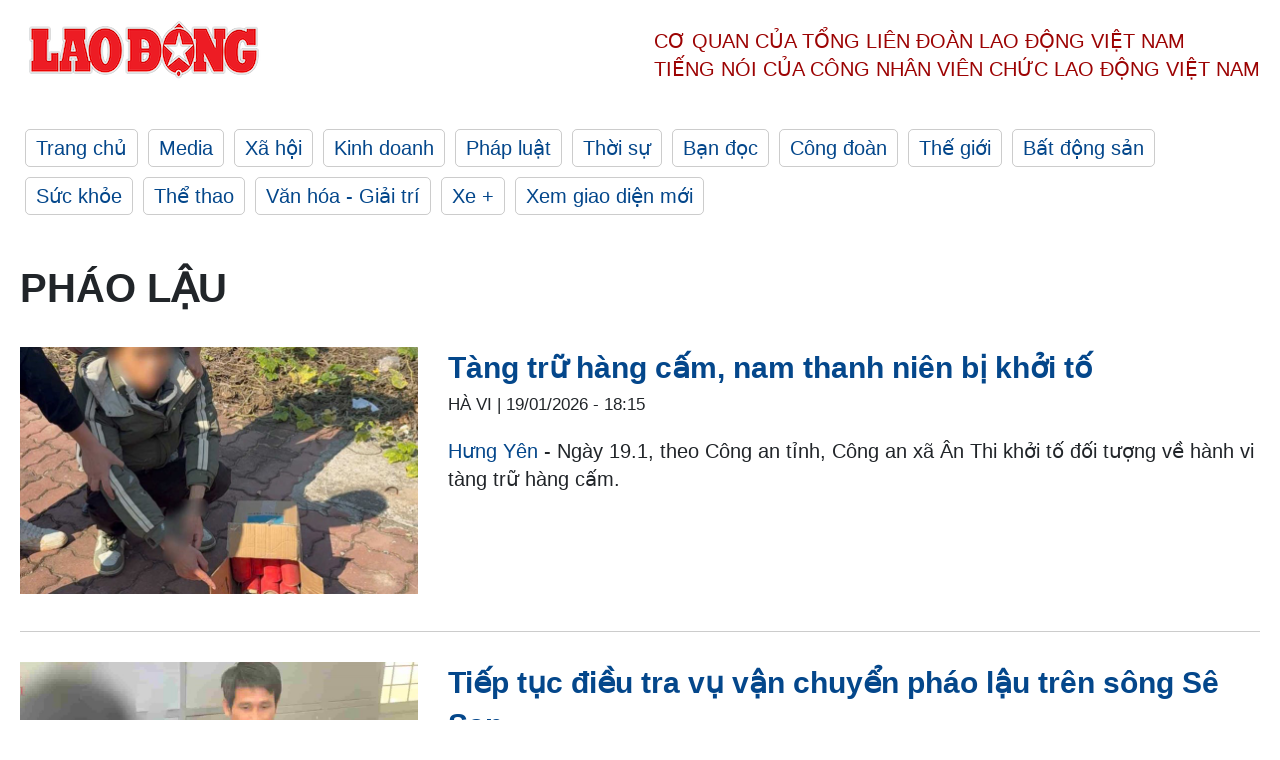

--- FILE ---
content_type: text/html; charset=utf-8
request_url: https://laodong.vn/tags/phao-lau-9786.ldo
body_size: 5985
content:
<!DOCTYPE html><html lang="vi"><head><meta charset="utf-8"><meta http-equiv="X-UA-Compatible" content="IE=edge"><meta charset="utf-8"><meta http-equiv="Cache-control" content="public"><title>Pháo lậu | LAODONG.VN</title><meta name="description" content="Pháo lậu - Tin tức cập nhật đầy đủ và chi tiết trên Báo Lao Động"><meta name="keywords" content="Pháo lậu,Lao động,Báo lao động,Tin tức,Tin mới,tin pháp luật,tin chính trị,đọc báo,tin tức 24h,tin giáo dục,kinh doanh,công đoàn,tin tức online"><meta name="viewport" content="width=device-width, initial-scale=1.0"><meta name="robots" content="noarchive,noodp,index,follow"><meta name="googlebot" content="noarchive,index,follow"><meta property="fb:app_id" content="103473449992006"><meta property="fb:pages" content="152570468273884"><meta property="article:author" content="https://www.facebook.com/laodongonline"><meta property="article:publisher" content="https://www.facebook.com/laodongonline"><meta name="google-site-verification" content="ZR1lajGP1QKoTcMuDtZqa486Jl1XQa6s3QCPbNV4OT8"><link rel="dns-prefetch" href="//media.laodong.vn"><link rel="dns-prefetch" href="//media3.laodong.vn"><link rel="dns-prefetch" href="//media-cdn.laodong.vn"><link rel="dns-prefetch" href="https://media-cdn-v2.laodong.vn/laodong/2.0.0.29"><link rel="apple-touch-icon" sizes="57x57" href="https://media-cdn-v2.laodong.vn/laodong/2.0.0.29/icons/apple-icon-57x57.png"><link rel="apple-touch-icon" sizes="60x60" href="https://media-cdn-v2.laodong.vn/laodong/2.0.0.29/icons/apple-icon-60x60.png"><link rel="apple-touch-icon" sizes="72x72" href="https://media-cdn-v2.laodong.vn/laodong/2.0.0.29/icons/apple-icon-72x72.png"><link rel="apple-touch-icon" sizes="76x76" href="https://media-cdn-v2.laodong.vn/laodong/2.0.0.29/icons/apple-icon-76x76.png"><link rel="apple-touch-icon" sizes="114x114" href="https://media-cdn-v2.laodong.vn/laodong/2.0.0.29/icons/apple-icon-114x114.png"><link rel="apple-touch-icon" sizes="120x120" href="https://media-cdn-v2.laodong.vn/laodong/2.0.0.29/icons/apple-icon-120x120.png"><link rel="apple-touch-icon" sizes="144x144" href="https://media-cdn-v2.laodong.vn/laodong/2.0.0.29/icons/apple-icon-144x144.png"><link rel="apple-touch-icon" sizes="152x152" href="https://media-cdn-v2.laodong.vn/laodong/2.0.0.29/icons/apple-icon-152x152.png"><link rel="apple-touch-icon" sizes="180x180" href="https://media-cdn-v2.laodong.vn/laodong/2.0.0.29/icons/apple-icon-180x180.png"><link rel="icon" type="image/png" sizes="192x192" href="https://media-cdn-v2.laodong.vn/laodong/2.0.0.29/icons/android-icon-192x192.png"><link rel="icon" type="image/png" sizes="32x32" href="https://media-cdn-v2.laodong.vn/laodong/2.0.0.29/icons/favicon-32x32.png"><link rel="icon" type="image/png" sizes="96x96" href="https://media-cdn-v2.laodong.vn/laodong/2.0.0.29/icons/favicon-96x96.png"><link rel="icon" type="image/png" sizes="16x16" href="https://media-cdn-v2.laodong.vn/laodong/2.0.0.29/icons/favicon-16x16.png"><link rel="shortcut icon" href="/favicon.ico" type="image/x-icon"><meta name="msapplication-TileColor" content="#ffffff"><meta name="msapplication-TileImage" content="/ms-icon-144x144.png"><meta name="theme-color" content="#ffffff"><meta property="og:url" content="https://laodong.vn/tags/phao-lau-9786.ldo"><meta property="og:type" content="Tag"><meta property="og:title" content="Pháo lậu"><meta property="og:description" content="Pháo lậu"><meta property="og:image" content="https://laodong.vn/images/avatar-site.jpg"><meta property="og:image:width" content="800"><meta property="og:image:height" content="433"><link rel="canonical" href="https://laodong.vn/tags/phao-lau-9786.ldo"><link rel="amphtml" href="https://amp.laodong.vn"><script type="application/ld+json">[{"@context":"https://schema.org","@type":"WebPage","name":"Pháo lậu | LAODONG.VN","description":"Pháo lậu - Tin tức cập nhật đầy đủ và chi tiết trên Báo Lao Động","publisher":{"@type":"ProfilePage","name":"Báo Lao Động"}},{"@context":"https://schema.org","@type":"Organization","name":"Báo Lao Động","url":"https://laodong.vn","logo":"https://media-cdn-v2.laodong.vn/laodong-logo.png"}]</script><link href="/themes/crawler/all.min.css?v=IPYWGvSgaxg0cbs4-1RKsTX-FuncZx8ElzzCmSadi8c" rel="stylesheet"><body><div class="header"><div class="wrapper"><div class="header-top clearfix"><a class="logo" href="/"> <img src="https://media-cdn-v2.laodong.vn/laodong/2.0.0.29/images/logo/ldo_red.png" alt="BÁO LAO ĐỘNG" class="main-logo" width="250" height="62"> </a><div class="header-content"><span>Cơ quan của Tổng Liên Đoàn</span> <span>Lao Động Việt Nam</span><br> <span>Tiếng nói của Công nhân</span> <span>Viên chức lao động</span> <span>Việt Nam</span></div></div><ul class="main-menu"><li class="item"><a href="/">Trang chủ</a><li class="item"><h3><a href="/media">Media</a></h3><li class="item"><h3><a href="/xa-hoi">Xã hội</a></h3><li class="item"><h3><a href="/kinh-doanh">Kinh doanh</a></h3><li class="item"><h3><a href="/phap-luat">Pháp luật</a></h3><li class="item"><h3><a href="/thoi-su">Thời sự</a></h3><li class="item"><h3><a href="/ban-doc">Bạn đọc</a></h3><li class="item"><h3><a href="/cong-doan">Công đoàn</a></h3><li class="item"><h3><a href="/the-gioi">Thế giới</a></h3><li class="item"><h3><a href="/bat-dong-san">Bất động sản</a></h3><li class="item"><h3><a href="/suc-khoe">Sức khỏe</a></h3><li class="item"><h3><a href="/the-thao">Thể thao</a></h3><li class="item"><h3><a href="/van-hoa-giai-tri">Văn hóa - Giải trí</a></h3><li class="item"><h3><a href="/xe">Xe &#x2B;</a></h3><li class="item"><h3><a href="https://beta.laodong.vn">Xem giao diện mới</a></h3></ul></div></div><div class="main-content"><div class="wrapper"><h1 style="text-transform:uppercase">Pháo lậu</h1><div class="list-articles"><div class="article-item"><div class="p-left"><a class="link-blk" href="https://laodong.vn/phap-luat/tang-tru-hang-cam-nam-thanh-nien-bi-khoi-to-1643318.ldo" aria-label="LDO"> <img data-src="https://media-cdn-v2.laodong.vn/storage/newsportal/2026/1/19/1643318/Phao.jpg?w=800&amp;h=496&amp;crop=auto&amp;scale=both" class="lazyload" alt="Đối tượng Đỗ Văn Phú có hành vi tàng trữ hàng cấm. Ảnh: Công an tỉnh Hưng Yên" width="800" height="496"> </a></div><div class="p-right"><a class="link-blk" href="https://laodong.vn/phap-luat/tang-tru-hang-cam-nam-thanh-nien-bi-khoi-to-1643318.ldo"><h2>Tàng trữ hàng cấm, nam thanh niên bị khởi tố</h2></a><p><small class="author"> <i class="fa fa-user-o" aria-hidden="true"></i> Hà Vi | <time datetime="1/19/2026 6:15:02 PM">19/01/2026 - 18:15</time> </small><p><p><a href="https://laodong.vn/tags/hung-yen-4058.ldo" target="_self" title="Hưng Yên">Hưng Yên</a> - Ngày 19.1, theo Công an tỉnh, Công an xã Ân Thi khởi tố đối tượng về hành vi tàng trữ hàng cấm.</div></div><div class="article-item"><div class="p-left"><a class="link-blk" href="https://laodong.vn/phap-luat/tiep-tuc-dieu-tra-vu-van-chuyen-phao-lau-tren-song-se-san-1641388.ldo" aria-label="LDO"> <img data-src="https://media-cdn-v2.laodong.vn/storage/newsportal/2026/1/15/1641388/1_27.jpg?w=800&amp;h=496&amp;crop=auto&amp;scale=both" class="lazyload" alt="Đối tượng Rơ Lan Tưnh bị điều tra để làm rõ hành vi vận chuyển pháo lậu. Ảnh: Công an Gia Lai" width="800" height="496"> </a></div><div class="p-right"><a class="link-blk" href="https://laodong.vn/phap-luat/tiep-tuc-dieu-tra-vu-van-chuyen-phao-lau-tren-song-se-san-1641388.ldo"><h2>Tiếp tục điều tra vụ vận chuyển pháo lậu trên sông Sê San</h2></a><p><small class="author"> <i class="fa fa-user-o" aria-hidden="true"></i> THANH TUẤN | <time datetime="1/15/2026 6:02:06 PM">15/01/2026 - 18:02</time> </small><p><p><a href="https://laodong.vn/tags/gia-lai-41.ldo" target="_self" title="Gia Lai ">Gia Lai </a>- Dịp cuối năm, các đối tượng thường lợi dụng vận chuyển, mua bán pháo lậu trái phép qua khu vực biên giới.</div></div><div class="article-item"><div class="p-left"><a class="link-blk" href="https://laodong.vn/ban-tin/phat-hien-va-bat-giu-xe-container-van-chuyen-phao-no-qua-bien-gioi-1641071.ldo" aria-label="LDO"> <img data-src="https://media-cdn-v2.laodong.vn/storage/newsportal/2026/1/15/1641071/Phao-Lau.gif?w=800&amp;h=496&amp;crop=auto&amp;scale=both" class="lazyload" alt="Phát hiện và bắt giữ xe container vận chuyển pháo nổ qua biên giới. Ảnh: Biên phòng Quảng Trị" width="800" height="496"> </a></div><div class="p-right"><a class="link-blk" href="https://laodong.vn/ban-tin/phat-hien-va-bat-giu-xe-container-van-chuyen-phao-no-qua-bien-gioi-1641071.ldo"><h2>Phát hiện và bắt giữ xe container vận chuyển pháo nổ qua biên giới</h2></a><p><small class="author"> <i class="fa fa-user-o" aria-hidden="true"></i> HƯNG THƠ | <time datetime="1/15/2026 10:27:24 AM">15/01/2026 - 10:27</time> </small><p><p><a href="https://laodong.vn/tags/quang-tri-392.ldo" target="_blank" title="Quảng Trị">Quảng Trị</a> - Bộ đội Biên phòng cửa khẩu quốc tế Lao Bảo vừa <a href="https://laodong.vn/phap-luat/cong-an-phat-hien-1-tan-da-lon-khong-ro-nguon-goc-tai-nghe-an-1640937.ldo" target="_blank" title="phát hiện">phát hiện</a> và bắt giữ một đối tượng vận chuyển trái phép pháo hoa nổ trên Quốc lộ 9.</div></div><div class="article-item"><div class="p-left"><a class="link-blk" href="https://laodong.vn/phap-luat/bat-giu-doi-tuong-van-chuyen-phao-lau-qua-bien-gioi-quang-tri-1641051.ldo" aria-label="LDO"> <img data-src="https://media-cdn-v2.laodong.vn/storage/newsportal/2026/1/15/1641051/Phao-Lau.jpg?w=800&amp;h=496&amp;crop=auto&amp;scale=both" class="lazyload" alt="Đối tượng bị bắt giữ cùng tang vật. Ảnh: Biên phòng Quảng Trị" width="800" height="496"> </a></div><div class="p-right"><a class="link-blk" href="https://laodong.vn/phap-luat/bat-giu-doi-tuong-van-chuyen-phao-lau-qua-bien-gioi-quang-tri-1641051.ldo"><h2>Bắt giữ đối tượng vận chuyển pháo lậu qua biên giới Quảng Trị</h2></a><p><small class="author"> <i class="fa fa-user-o" aria-hidden="true"></i> HƯNG THƠ | <time datetime="1/15/2026 9:21:19 AM">15/01/2026 - 09:21</time> </small><p><p><a href="https://laodong.vn/tags/quang-tri-392.ldo" target="_self" title="Quảng Trị">Quảng Trị</a> - Đồn Biên phòng cửa khẩu quốc tế Lao Bảo phối hợp các lực lượng bắt giữ một đối tượng vận chuyển trái phép 30 hộp pháo hoa nổ từ Lào vào Việt Nam.</div></div><div class="article-item"><div class="p-left"><a class="link-blk" href="https://laodong.vn/phap-luat/ha-noi-bat-giu-doi-tuong-lua-ban-phao-tren-mang-xa-hoi-1640810.ldo" aria-label="LDO"> <img data-src="https://media-cdn-v2.laodong.vn/storage/newsportal/2026/1/14/1640810/A3.jpg?w=800&amp;h=496&amp;crop=auto&amp;scale=both" class="lazyload" alt="Hà Nội bắt giữ đối tượng lừa bán pháo trên mạng xã hội. Ảnh: CAHN" width="800" height="496"> </a></div><div class="p-right"><a class="link-blk" href="https://laodong.vn/phap-luat/ha-noi-bat-giu-doi-tuong-lua-ban-phao-tren-mang-xa-hoi-1640810.ldo"><h2>Hà Nội bắt giữ đối tượng lừa bán pháo trên mạng xã hội</h2></a><p><small class="author"> <i class="fa fa-user-o" aria-hidden="true"></i> Minh Hạnh | <time datetime="1/14/2026 5:04:51 PM">14/01/2026 - 17:04</time> </small><p><p><a href="https://laodong.vn/tags/ha-noi-108.ldo" target="_blank" title="Hà Nội ">Hà Nội </a>- Công an TP Hà Nội bắt giữ đối tượng lừa đảo bán pháo trái phép trên Facebook, chiếm đoạt tiền của người mua.</div></div><div class="article-item"><div class="p-left"><a class="link-blk" href="https://laodong.vn/phap-luat/phat-hien-tai-xe-xe-dau-keo-tang-tru-sung-dan-va-phao-tai-dak-lak-1639526.ldo" aria-label="LDO"> <img data-src="https://media-cdn-v2.laodong.vn/storage/newsportal/2026/1/12/1639526/Z7422340161285_A8376.jpg?w=800&amp;h=496&amp;crop=auto&amp;scale=both" class="lazyload" alt="Lực lượng chức năng xử lý tài xế xe đầu kéo tàng trữ súng, đạn và pháo. Ảnh: Công an cung cấp" width="800" height="496"> </a></div><div class="p-right"><a class="link-blk" href="https://laodong.vn/phap-luat/phat-hien-tai-xe-xe-dau-keo-tang-tru-sung-dan-va-phao-tai-dak-lak-1639526.ldo"><h2>Phát hiện tài xế xe đầu kéo tàng trữ súng, đạn và pháo tại Đắk Lắk</h2></a><p><small class="author"> <i class="fa fa-user-o" aria-hidden="true"></i> BẢO TRUNG | <time datetime="1/12/2026 12:39:52 PM">12/01/2026 - 12:39</time> </small><p><p><a href="https://laodong.vn/tags/dak-lak-62352.ldo" target="_self" title="Đắk Lắk">Đắk Lắk</a> - Cơ quan chức năng phát hiện tài xế xe đầu kéo tàng trữ súng, đạn và pháo.</div></div><div class="article-item"><div class="p-left"><a class="link-blk" href="https://laodong.vn/phap-luat/nguoi-phu-nu-dung-xe-moto-van-chuyen-phao-lau-trong-dem-1639416.ldo" aria-label="LDO"> <img data-src="https://media-cdn-v2.laodong.vn/storage/newsportal/2026/1/12/1639416/Phao-Lau.jpg?w=800&amp;h=496&amp;crop=auto&amp;scale=both" class="lazyload" alt="Người phụ nữ vận chuyển pháo lậu bị lực lượng biên phòng, công an bắt giữ cùng số tang vật. Ảnh: Đồn Biên phòng Cửa khẩu cảng Cửa Việt" width="800" height="496"> </a></div><div class="p-right"><a class="link-blk" href="https://laodong.vn/phap-luat/nguoi-phu-nu-dung-xe-moto-van-chuyen-phao-lau-trong-dem-1639416.ldo"><h2>Người phụ nữ dùng xe môtô vận chuyển pháo lậu trong đêm</h2></a><p><small class="author"> <i class="fa fa-user-o" aria-hidden="true"></i> HÀN NGUYÊN | <time datetime="1/12/2026 9:12:40 AM">12/01/2026 - 09:12</time> </small><p><p><a href="https://laodong.vn/tags/quang-tri-392.ldo" target="_self" title="Quảng Trị">Quảng Trị</a> - Lực lượng biên phòng phối hợp công an phát hiện một vụ vận chuyển pháo lậu trên tuyến đường quốc phòng.</div></div><div class="article-item"><div class="p-left"><a class="link-blk" href="https://laodong.vn/phap-luat/bat-qua-tang-thanh-nien-o-lam-dong-thue-taxi-cho-phao-hoa-no-1639275.ldo" aria-label="LDO"> <img data-src="https://media-cdn-v2.laodong.vn/storage/newsportal/2026/1/11/1639275/Image_11Zon.jpg?w=800&amp;h=496&amp;crop=auto&amp;scale=both" class="lazyload" alt="Đối tượng cùng số lượng pháo hoa nhập lậu trên taxi bị công an bắt giữ. Ảnh: Công an cung cấp " width="800" height="496"> </a></div><div class="p-right"><a class="link-blk" href="https://laodong.vn/phap-luat/bat-qua-tang-thanh-nien-o-lam-dong-thue-taxi-cho-phao-hoa-no-1639275.ldo"><h2>Bắt quả tang thanh niên ở Lâm Đồng thuê taxi chở pháo hoa nổ</h2></a><p><small class="author"> <i class="fa fa-user-o" aria-hidden="true"></i> Phúc Khánh | <time datetime="1/11/2026 7:27:04 PM">11/01/2026 - 19:27</time> </small><p><p><a href="https://laodong.vn/tags/lam-dong-1251.ldo" target="_self" title="Lâm Đồng – ">Lâm Đồng – </a>Kiểm tra một xe taxi có dấu hiệu nghi vấn, lực lượng công an phát hiện 5 khối pháo hoa nổ loại dàn 49 ống được cất giấu trong cốp xe.</div></div><div class="article-item"><div class="p-left"><a class="link-blk" href="https://laodong.vn/phap-luat/hai-phong-pha-xuong-phao-lau-thu-hon-120-kg-thanh-pham-1638446.ldo" aria-label="LDO"> <img data-src="https://media-cdn-v2.laodong.vn/storage/newsportal/2026/1/9/1638446/Pa05phao-8F6c67c2d39.jpg?w=800&amp;h=496&amp;crop=auto&amp;scale=both" class="lazyload" alt="Đối tượng Đoàn Sỹ Duy cùng tang vật. Ảnh: Công an TP Hải Phòng" width="800" height="496"> </a></div><div class="p-right"><a class="link-blk" href="https://laodong.vn/phap-luat/hai-phong-pha-xuong-phao-lau-thu-hon-120-kg-thanh-pham-1638446.ldo"><h2>Hải Phòng phá xưởng pháo lậu, thu hơn 120 kg thành phẩm</h2></a><p><small class="author"> <i class="fa fa-user-o" aria-hidden="true"></i> Hoàng Khôi | <time datetime="1/9/2026 7:37:59 PM">09/01/2026 - 19:37</time> </small><p><p><a href="https://laodong.vn/tags/hai-phong-92.ldo" target="_self" title="Hải Phòng">Hải Phòng</a> - Phòng An ninh mạng và phòng, chống tội phạm sử dụng công nghệ cao vừa bắt quả tang đối tượng sản xuất, tàng trữ pháo trái phép khối lượng lớn.</div></div><div class="article-item"><div class="p-left"><a class="link-blk" href="https://laodong.vn/phap-luat/bat-qua-tang-doi-tuong-buon-ban-phao-no-tai-quang-tri-1637799.ldo" aria-label="LDO"> <img data-src="https://media-cdn-v2.laodong.vn/storage/newsportal/2026/1/8/1637799/Phao-Lau.jpeg?w=800&amp;h=496&amp;crop=auto&amp;scale=both" class="lazyload" alt="Đối tượng bị bắt giữ cùng số pháo nổ. Ảnh: Công an phường Nam Đông Hà. 
" width="800" height="496"> </a></div><div class="p-right"><a class="link-blk" href="https://laodong.vn/phap-luat/bat-qua-tang-doi-tuong-buon-ban-phao-no-tai-quang-tri-1637799.ldo"><h2>Bắt quả tang đối tượng buôn bán pháo nổ tại Quảng Trị</h2></a><p><small class="author"> <i class="fa fa-user-o" aria-hidden="true"></i> HÀN NGUYÊN | <time datetime="1/8/2026 2:23:02 PM">08/01/2026 - 14:23</time> </small><p><p><a href="https://laodong.vn/tags/quang-tri-392.ldo" target="_blank" title="Quảng Trị ">Quảng Trị </a>– Công an phường Nam Đông Hà bắt quả tang một đối tượng buôn bán pháo nổ trái phép, thu giữ 10 hộp pháo do nước ngoài sản xuất.</div></div><div class="article-item"><div class="p-left"><a class="link-blk" href="https://laodong.vn/phap-luat/bat-qua-tang-ghe-cho-hang-tram-hop-phao-lau-tren-song-bien-gioi-1637377.ldo" aria-label="LDO"> <img data-src="https://media-cdn-v2.laodong.vn/storage/newsportal/2026/1/7/1637377/999746642_293274749_.jpg?w=800&amp;h=496&amp;crop=auto&amp;scale=both" class="lazyload" alt="Hai đối tượng cùng số pháo lậu bị thu giữ. Ảnh: Công an tỉnh Quảng Ngãi." width="800" height="496"> </a></div><div class="p-right"><a class="link-blk" href="https://laodong.vn/phap-luat/bat-qua-tang-ghe-cho-hang-tram-hop-phao-lau-tren-song-bien-gioi-1637377.ldo"><h2>Bắt quả tang ghe chở hàng trăm hộp pháo lậu trên sông biên giới</h2></a><p><small class="author"> <i class="fa fa-user-o" aria-hidden="true"></i> VIÊN NGUYỄN | <time datetime="1/7/2026 4:20:17 PM">07/01/2026 - 16:20</time> </small><p><p><a href="https://laodong.vn/tags/quang-ngai-1897.ldo" target="_self" title="Quảng Ngãi">Quảng Ngãi</a> - Mật phục trên sông giáp biên giới Việt Nam – Campuchia, Công an bắt quả tang ghe chở 210 hộp <a href="https://laodong.vn/tags/phao-lau-9786.ldo" target="_self" title="pháo lậu">pháo lậu</a>, nặng 357kg.</div></div><div class="article-item"><div class="p-left"><a class="link-blk" href="https://laodong.vn/phap-luat/bao-dong-tinh-trang-hoc-sinh-tai-ninh-binh-che-tao-phao-no-1637312.ldo" aria-label="LDO"> <img data-src="https://media-cdn-v2.laodong.vn/storage/newsportal/2026/1/7/1637312/Ninh-Binh-1-Bld-3.jpg?w=800&amp;h=496&amp;crop=auto&amp;scale=both" class="lazyload" alt="Hai học sinh lớp 10 tại Trung tâm Giáo dục nghề nghiệp - Giáo dục thường xuyên Hải Hậu (Ninh Bình) bị lực lượng chức năng phát hiện và xử lý về hành vi chế tạo và sử dụng pháo trái phép. Ảnh: Diệu Anh" width="800" height="496"> </a></div><div class="p-right"><a class="link-blk" href="https://laodong.vn/phap-luat/bao-dong-tinh-trang-hoc-sinh-tai-ninh-binh-che-tao-phao-no-1637312.ldo"><h2>Báo động tình trạng học sinh tại Ninh Bình chế tạo pháo nổ</h2></a><p><small class="author"> <i class="fa fa-user-o" aria-hidden="true"></i> NGUYỄN TRƯỜNG | <time datetime="1/7/2026 4:07:24 PM">07/01/2026 - 16:07</time> </small><p><p><a href="https://laodong.vn/tags/ninh-binh-464.ldo" target="_blank" title="Ninh Bình">Ninh Bình</a> - Lực lượng chức năng tại Ninh Bình liên tiếp phát hiện, xử lý những trường hợp học sinh chế tạo, sử dụng pháo nổ trái phép.</div></div><div class="article-item"><div class="p-left"><a class="link-blk" href="https://laodong.vn/phap-luat/mua-200000-donghop-phao-ban-lai-voi-gia-gap-4-lan-1636419.ldo" aria-label="LDO"> <img data-src="https://media-cdn-v2.laodong.vn/storage/newsportal/2026/1/5/1636419/18-1.jpg?w=800&amp;h=496&amp;crop=auto&amp;scale=both" class="lazyload" alt="Các đối tượng cùng số lượng pháo. Ảnh: Công an Hà Nội " width="800" height="496"> </a></div><div class="p-right"><a class="link-blk" href="https://laodong.vn/phap-luat/mua-200000-donghop-phao-ban-lai-voi-gia-gap-4-lan-1636419.ldo"><h2>Mua 200.000 đồng/hộp pháo, bán lại với giá gấp 4 lần</h2></a><p><small class="author"> <i class="fa fa-user-o" aria-hidden="true"></i> SÓNG HỮU | <time datetime="1/5/2026 9:09:58 PM">05/01/2026 - 21:09</time> </small><p><p><a href="https://laodong.vn/tags/ha-noi-108.ldo" target="_self" title="Hà Nội ">Hà Nội </a>- Nguyễn Văn Yên mua pháo từ Trung Quốc giá 200.000 đồng/hộp rồi bán lại với giá 800.000 đồng đến 900.000 đồng/hộp.</div></div><div class="article-item"><div class="p-left"><a class="link-blk" href="https://laodong.vn/phap-luat/cong-an-truy-bat-2-doi-tuong-cho-13kg-phao-lau-o-dak-lak-1635944.ldo" aria-label="LDO"> <img data-src="https://media-cdn-v2.laodong.vn/storage/newsportal/2026/1/5/1635944/80Aa33f1-122E-4Bfb-8.jpg?w=800&amp;h=496&amp;crop=auto&amp;scale=both" class="lazyload" alt="Lực lượng chức năng xử lý các đối tượng vận chuyển pháo lậu. Ảnh: Công an cung cấp" width="800" height="496"> </a></div><div class="p-right"><a class="link-blk" href="https://laodong.vn/phap-luat/cong-an-truy-bat-2-doi-tuong-cho-13kg-phao-lau-o-dak-lak-1635944.ldo"><h2>Công an truy bắt 2 đối tượng chở 13kg pháo lậu ở Đắk Lắk</h2></a><p><small class="author"> <i class="fa fa-user-o" aria-hidden="true"></i> BẢO TRUNG | <time datetime="1/5/2026 8:21:00 AM">05/01/2026 - 08:21</time> </small><p><p><a href="https://laodong.vn/tags/dak-lak-62352.ldo" target="_self" title="Đắk Lắk">Đắk Lắk</a> - Lực lượng chức năng tổ chức mật phục, đón lõng xử lý các đối tượng vận chuyển <a href="https://laodong.vn/phap-luat/nhieu-thanh-thieu-nien-hai-phong-tu-nguyen-giao-nop-vat-lieu-tu-che-phao-no-1635627.ldo" target="_self" title="pháo">pháo</a> lậu, không rõ nguồn gốc, xuất xứ.</div></div><div class="article-item"><div class="p-left"><a class="link-blk" href="https://laodong.vn/phap-luat/hung-yen-truy-vet-doi-tuong-dot-phao-no-theo-phan-anh-cua-nguoi-dan-1633620.ldo" aria-label="LDO"> <img data-src="https://media-cdn-v2.laodong.vn/storage/newsportal/2025/12/30/1633620/Phap.jpeg?w=800&amp;h=496&amp;crop=auto&amp;scale=both" class="lazyload" alt="Ảnh trích xuất từ camera của nhà dân. Ảnh: Công an Hưng Yên" width="800" height="496"> </a></div><div class="p-right"><a class="link-blk" href="https://laodong.vn/phap-luat/hung-yen-truy-vet-doi-tuong-dot-phao-no-theo-phan-anh-cua-nguoi-dan-1633620.ldo"><h2>Hưng Yên truy vết đối tượng đốt pháo nổ theo phản ánh của người dân</h2></a><p><small class="author"> <i class="fa fa-user-o" aria-hidden="true"></i> Mai Hương | <time datetime="12/30/2025 7:23:22 PM">30/12/2025 - 19:23</time> </small><p><p><a href="https://laodong.vn/tags/hung-yen-4058.ldo" target="_self" title="Hưng Yên">Hưng Yên</a> - Từ phản ánh của người dân, Công an xã Nghĩa Trụ đã truy vết, xác minh và xử phạt hành chính đối tượng sử dụng pháo nổ trái phép.</div></div></div><div class="pagination-md-1"><nav><ul class="pagination"><li class="page-item disabled"><a class="page-link" href="?page=1"> <span>First</span> </a><li class="page-item disabled"><a class="page-link" href="?page=1"> <span>«</span> </a><li class="page-item active"><a class="page-link" href="?page=1"> <span>1</span> </a><li class="page-item"><a class="page-link" href="?page=2"> <span>2</span> </a><li class="page-item"><a class="page-link" href="?page=3"> <span>3</span> </a><li class="page-item"><a class="page-link" href="?page=4"> <span>4</span> </a><li class="page-item"><a class="page-link" href="?page=5"> <span>5</span> </a><li class="page-item"><a class="page-link" href="?page=6"> <span>6</span> </a><li class="page-item"><a class="page-link" href="?page=7"> <span>7</span> </a><li class="page-item"><a class="page-link" href="?page=2"> <span>»</span> </a><li class="page-item"><a class="page-link" href="?page=14"> <span>Last</span> </a></ul></nav></div></div></div><div class="wrapper"><div class="footer-content"><div class="r-1"><a class="pl link-logo" href="/"> <img src="https://media-cdn-v2.laodong.vn/laodong/2.0.0.29/images/logo/ldo_red.png" alt="BÁO LAO ĐỘNG" width="150" height="40"> </a><div class="pr"><h3 class="cop-name"><span>Cơ Quan Của Tổng Liên Đoàn</span> <span>Lao Động Việt Nam</span></h3><div class="ct tbt">Tổng Biên tập: NGUYỄN NGỌC HIỂN</div></div></div><div class="r-2"><div class="bl bl-1"><h4 class="vn">Liên Hệ:</h4><div class="ct"><p><span>Tòa soạn:</span> <span>(+84 24) 38252441</span> - <span>35330305</span><p><span>Báo điện tử:</span> <span>(+84 24) 38303032</span> - <span>38303034</span><p><span>Đường dây nóng:</span> <span>096 8383388</span><p><span>Bạn đọc:</span> <span>(+84 24) 35335235</span><p><span>Email:</span> <a href="mailto:toasoan@laodong.com.vn">toasoan@laodong.com.vn</a></div></div><div class="bl bl-2"><h4 class="vn">Hỗ Trợ Quảng Cáo</h4><div class="ct"><p><span>Báo in: (+84 24) 39232694</span> - <span>Báo điện tử: (+84 24) 35335237</span><p><span>Địa chỉ: Số 6 Phạm Văn Bạch, phường Cầu Giấy, Thành phố Hà Nội</span></div></div><div class="bl bl-3"><div class="ct"><p><span>Giấy phép số:</span> <span>2013/GP-BTTT</span><p><span>Do Bộ TTTT cấp</span> <span>ngày 30.10.2012</span><p>Xuất bản số Báo Lao Động đầu tiên vào ngày 14.8.1929</div></div></div><div class="dev"><span>Báo điện tử Lao Động được phát triển bởi</span> <span>Lao Động Technologies</span></div></div></div><script src="https://media-cdn-v2.laodong.vn/laodong/2.0.0.29/plugin/lazysizes.min.js" async></script>